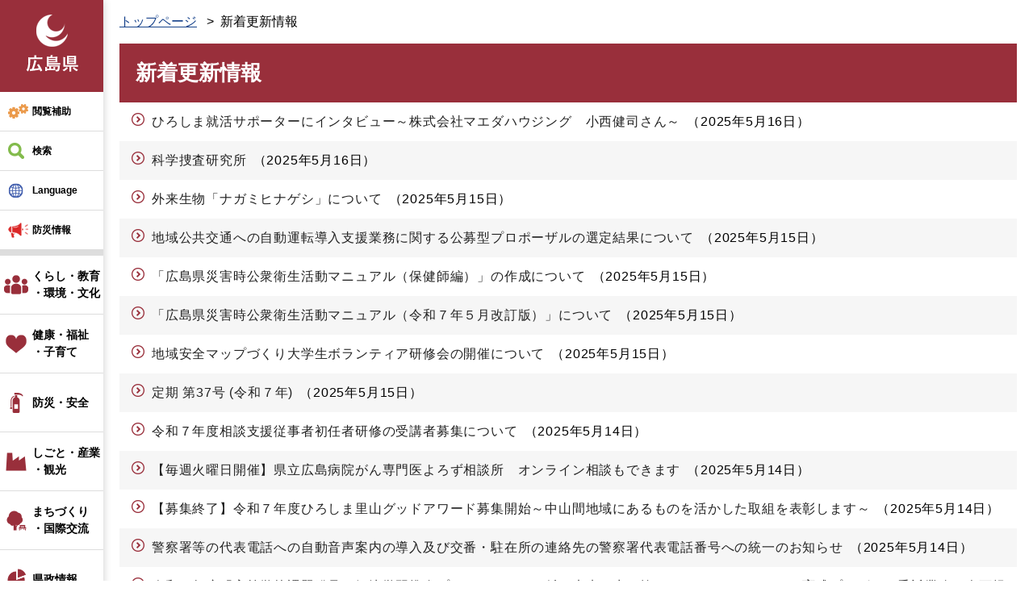

--- FILE ---
content_type: text/html
request_url: https://www.pref.hiroshima.lg.jp/soshiki/list1-43.html
body_size: 6918
content:
<!DOCTYPE html>
<html lang="ja">
<head>
	<meta http-equiv="X-UA-Compatible" content="IE=edge">
<!-- Google Tag Manager -->
<script>(function(w,d,s,l,i){w[l]=w[l]||[];w[l].push({'gtm.start':
new Date().getTime(),event:'gtm.js'});var f=d.getElementsByTagName(s)[0],
j=d.createElement(s),dl=l!='dataLayer'?'&l='+l:'';j.async=true;j.src=
'https://www.googletagmanager.com/gtm.js?id='+i+dl;f.parentNode.insertBefore(j,f);
})(window,document,'script','dataLayer','GTM-THP29RB');</script>
<!-- End Google Tag Manager -->
	 
	<meta charset="utf-8">
				<meta name="viewport" content="width=device-width, initial-scale=1.0">
<meta name="description" property="og:description" content="広島県の公式ホームページです。このサイトでは県政に関する情報や、子育て・教育・防災など、暮らしに役立つ情報を掲載しています。また、広島県の魅力や観光情報なども発信中！">
<meta property="og:locale" content="ja_JP">
<meta property="og:site_name" content="広島県公式ホームページ">
<meta property="og:type" content="website">
<meta property="og:image" content="https://www.pref.hiroshima.lg.jp/img/hiroshima-pref.png">
<meta name="twitter:card" content="summary_large_image">
<meta property="og:title" content="広島県">
	<title>新着更新情報 | 広島県</title>
	<style  media="all">
		@import url("/ssi/css/nw-page-news.css");
		@import url("/ssi/css/general-common.css");
	</style>
	<!--[if lte IE 11]>
<link rel="stylesheet" href="/ssi/css/grayscaleview.css">
<![endif]-->
<link rel="shortcut icon" href="/favicon.ico" type="image/vnd.microsoft.icon">
<link rel="icon" href="/favicon.ico" type="image/vnd.microsoft.icon">
<link rel="apple-touch-icon" href="/img/apple-touch-icon.png">
<link rel="stylesheet" media="print" href="/ssi/css/print.css">
<script src="/ssi/js/escapeurl.js"></script>
<script src="/ssi/js/jquery.js"></script>
<script src="/ssi/js/jquery-migrate.js"></script>
<script src="/ssi/js/match-height.js"></script>
<script src="/ssi/js/common.js"></script>
<script src="/ssi/js/s-google.js"></script>
<script src="/ssi/js/last-page-parts-load-1.js"></script>
<script src="//f1-as.readspeaker.com/script/9811/webReader/webReader.js?pids=wr&amp;forceAdapter=ioshtml5&amp;disable=translation,lookup"></script>
	
	
</head>
<body class="news">
<!-- Google Tag Manager (noscript) -->
<noscript><iframe src="https://www.googletagmanager.com/ns.html?id=GTM-THP29RB" title="Google Tag Manager" height="0" width="0" style="display:none;visibility:hidden"></iframe></noscript>
<!-- End Google Tag Manager (noscript) -->
<div id="xp1" class="rs_preserve rs_skip rs_splitbutton rs_addtools rs_href rs_exp"></div>
<a class="skiplinktohonbun" href="#skip"><span>このページの本文へ</span></a>
<!-- コンテナここから -->
<div id="container">
	<!-- レコメンドここから -->
	<!-- レコメンドここまで -->
	<span class="hide"><a id="pagetop">ページの先頭です。</a></span>
	<!-- ヘッダー全体ここから -->
	<div id="header">
		<div id="header_wrap">
			<!-- header1ここから -->
			<a class="skiplinktohonbun" href="#skip"><span>このページの本文へ</span></a>
<div id="header2">
		<!-- ヘッダーここから -->
		<div id="he_left">
			<p id="header_logo"><a href="/"><img src="/img/new/header/logo.png" width="71" height="77" alt="広島県"></a></p>
			<ul id="spmenu">
				<li><button id="spm_bousai"><span>防災</span></button></li>
				<li><a id="spm_important" href="#important_noticest_area"><span>重要</span></a></li>
				<li><button id="spm_search"><span>検索</span></button></li>
				<li><button id="spm_menu"><span>メニュー</span></button></li>
				<li><button class="spm_close"><span>閉じる</span></button></li>
			</ul>
		</div>
		<div id="he_right">
			<ul id="header_menu">
				<li id="hm_hojyo" class="header_menu_wrap">
					<a class="hm_opensw" href="javascript:void(0);">閲覧補助</a>
					<div class="header_menu_box">
						<dl id="hm_acc_onsei">
							<dt>音声読み上げ</dt>
							<dd>
								<div id="readspeaker_button1" class="rs_skip">
								<a rel="nofollow" accesskey="L" href="//app-as.readspeaker.com/cgi-bin/rsent?customerid=9811&amp;lang=ja_jp&amp;readid=container&amp;url=" target="_blank" onclick="readpage(this.href, 'xp1'); return false;">
								読み上げ開始</a>
								</div>
							</dd>
						</dl>
						<dl id="hm_acc_fontsize">
							<dt>文字の大きさ</dt>
							<dd><a href="javascript:fontSizeChange('default');">標準</a></dd>
							<dd><a href="javascript:fontSizeChange('large');">拡大</a></dd>
						</dl>
						<dl id="hm_acc_color">
							<dt>色合い変更</dt>
							<dd><a href="javascript:colorChange('white');">標準</a></dd>
							<dd><a href="javascript:colorChange('blue');">青</a></dd>
							<dd><a href="javascript:colorChange('yellow');">黃</a></dd>
							<dd><a href="javascript:colorChange('black');">黒</a></dd>
						</dl>
					</div>
				</li>
				<li id="hm_kensaku" class="header_menu_wrap">
					<a class="hm_opensw" href="javascript:void(0);">検索</a>
					<div class="header_menu_box">
						<div id="top_search_keyword">
							<!-- Googleカスタム検索ここから -->
							<form action="/search.html" method="get" id="cse-search-box" name="cse-search-box">
								<input type="hidden" name="cx" value="000220222470886435423:llk0ukbwa4y"><!--
								--><input type="hidden" name="cof" value="FORID:11"><!--
								--><input type="hidden" name="ie" value="UTF-8"><!--
								--><label for="tmp_query"><span>サイト内検索</span></label><!--
								--><input type="text" name="q" value="" id="tmp_query"><!--
								--><input type="submit" value="検索" id="submit" name="sa">
								<div id="cse_filetype">
									<fieldset>
										<legend><span class="hide">検索対象</span></legend>
										<span class="cse_filetypeselect"><input type="radio" name="google_filetype" id="filetype_all" checked="checked"><label for="filetype_all">すべて</label></span>
										<span class="cse_filetypeselect"><input type="radio" name="google_filetype" id="filetype_html"><label for="filetype_html">PDFを除く</label></span>
										<span class="cse_filetypeselect"><input type="radio" name="google_filetype" id="filetype_pdf"><label for="filetype_pdf">PDFのみ</label></span>
									</fieldset>
								</div>
							</form>
							<script src="https://www.google.com/coop/cse/brand?form=cse-search-box"></script>
							<ul class="list_icon1">
								<li><a href="/site/userguide/keyword.html">検索の仕方</a></li>
								<li><a href="/soshiki/">組織で探す</a></li>
								<li><a href="/sitemap.html">サイトマップで探す</a></li>
							</ul>
							<!-- Googleカスタム検索ここまで -->
						</div>
					</div>
				</li>
				<li id="hm_foreign" class="header_menu_wrap">
					<a class="hm_opensw" href="javascript:void(0);" lang="en">Language</a>
					<div class="header_menu_box">
						<dl id="hm_lang" class="cl-norewrite">
							<dt>Language</dt>
							<dd><a href="/site/english/" lang="en">English</a></dd>
							<dd><a href="/site/spanish/" lang="es">Español</a></dd>
							<dd><a href="/site/korean/" lang="kr">한국어</a></dd>
							<dd><a href="/site/chinese-k/" lang="zh-Hans">中文简体</a></dd>
							<dd><a href="/site/chinese-h/" lang="zh-Hant">中文繁體</a></dd>
							<dd><a class="cl-norewrite" href="/" lang="ja">日本語</a></dd>
						</dl>
					</div>
				</li>
				<li id="hm_emergency" class="header_menu_wrap">
					<a class="hm_opensw" href="javascript:void(0);">防災情報</a>
					<div class="header_menu_box">

						<h2>防災緊急情報</h2>
						<div id="kinkyu_notices_area"></div>
						<div class="bousai_link bosai_link">
							<a class="cl-norewrite" href="https://www.bousai.pref.hiroshima.lg.jp/?l=105-0" target="_blank">広島県防災Web</a>
						</div>
					</div>
				</li>
				<li id="hm_important">
					<a class="hm_opensw" href="#important_noticest_area"><span>重要なお知らせ</span></a>
				</li>
			</ul>
		</div>

		<!-- グローバルここから -->
		<div id="top_search">
			<!-- グローバルタブここから -->
			<div id="top_search_a">
				<ul>
					<li id="nav_life_1" class="header_menu_wrap">
						<a class="hm_opensw text_line2" href="/life/1/">くらし・教育<br>・環境・文化</a>
						<div class="header_menu_box">
							<a href="/life/1/">くらし・教育・環境・文化</a>
							<ul class="list_icon1">
								<li><a href="/life/1/#cat_1">税</a></li>
								<li><a href="/life/1/#cat_2">パスポート</a></li>
								<li><a href="/life/1/#cat_3">くらし・衛生・消費生活</a></li>
								<li><a href="/life/1/#cat_4">人権・男女共同参画・青少年</a></li>
								<li><a href="/life/1/#cat_5">動物</a></li>
								<li><a href="/life/1/#cat_6">教育</a></li>
								<li><a href="/life/1/#cat_7">環境</a></li>
								<li><a href="/life/1/#cat_8">歴史・文化・芸術・スポーツ</a></li>
							</ul>
						</div>
					</li><!-- 
					 --><li id="nav_life_2" class="header_menu_wrap">
						<a class="hm_opensw text_line2" href="/life/2/">健康・福祉<br>・子育て</a>
						<div class="header_menu_box">
							<a href="/life/2/">健康・福祉・子育て</a>
							<ul class="list_icon1">
								<li><a href="/life/2/#cat_1">健康・医療</a></li>
								<li><a href="/life/2/#cat_2">高齢者・障害者等福祉</a></li>
								<li><a href="/life/2/#cat_3">こども・家庭</a></li>
							</ul>
						</div>
					</li><!-- 
					 --><li id="nav_life_3" class="header_menu_wrap">
						<a class="hm_opensw text_line1" href="/life/3/">防災・安全</a>
						<div class="header_menu_box">
							<a href="/life/3/">防災・安全</a>
							<ul class="list_icon1">
								<li><a href="/life/3/#cat_1">防災・安全</a></li>
							</ul>
						</div>
					</li><!-- 
					 --><li id="nav_life_4" class="header_menu_wrap">
						<a class="hm_opensw text_line2" href="/life/4/">しごと・産業<br>・観光</a>
						<div class="header_menu_box">
							<a href="/life/4/">しごと・産業・観光</a>
							<ul class="list_icon1">
								<li><a href="/life/4/#cat_1">雇用・労働</a></li>
								<li><a href="/life/4/#cat_2">商工業・経営支援</a></li>
								<li><a href="/life/4/#cat_3">企業立地・国際ビジネス</a></li>
								<li><a href="/life/4/#cat_4">研究開発・産業支援</a></li>
								<li><a href="/life/4/#cat_5">農林水産業</a></li>
								<li><a href="/life/4/#cat_6">土木・建築関係</a></li>
								<li><a href="/life/4/#cat_7">入札・契約</a></li>
								<li><a href="/life/4/#cat_8">観光・ひろしまブランド</a></li>
							</ul>
						</div>
					</li><!-- 
					 --><li id="nav_life_5" class="header_menu_wrap">
						<a class="hm_opensw text_line2" href="/life/5/">まちづくり<br>・国際交流</a>
						<div class="header_menu_box">
							<a href="/life/5/">まちづくり・国際交流</a>
							<ul class="list_icon1">
								<li><a href="/life/5/#cat_1">都市政策</a></li>
								<li><a href="/life/5/#cat_2">公益法人・ＮＰＯ・団体</a></li>
								<li><a href="/life/5/#cat_3">地域振興</a></li>
								<li><a href="/life/5/#cat_4">道路・河川・砂防</a></li>
								<li><a href="/life/5/#cat_5">空港・港湾</a></li>
								<li><a href="/life/5/#cat_6">住宅・建築・土地</a></li>
								<li><a href="/life/5/#cat_7">国際交流・平和貢献</a></li>
							</ul>
						</div>
					</li><!-- 
					 --><li id="nav_life_6" class="header_menu_wrap">
						<a class="hm_opensw text_line1" href="/life/6/">県政情報</a>
						<div class="header_menu_box">
							<a href="/life/6/">県政情報</a>
							<ul class="list_icon1">
								<li><a href="/life/6/#cat_1">県政運営・財政</a></li>
								<li><a href="/life/6/#cat_2">統計情報</a></li>
								<li><a href="/life/6/#cat_3">分権改革・国への提案活動</a></li>
								<li><a href="/life/6/#cat_4">知事・副知事</a></li>
								<li><a href="/life/6/#cat_5">情報公開</a></li>
								<li><a href="/life/6/#cat_6">広報・広聴</a></li>
								<li><a href="/life/6/#cat_7">職員採用・育成</a></li>
								<li><a href="/life/6/#cat_8">議会・委員会・県外機関</a></li>
							</ul>
						</div>
					</li>
				</ul>
			</div>
			<!-- グローバルタブここまで -->
		</div>
		<!-- グローバルここまで -->

	</div>
			<!-- header1ここまで -->
			<!-- header2ここから -->
			<!-- -->
			<!-- header2ここまで -->
		</div>
	</div>
	<!-- ヘッダー全体ここまで -->
	<div id="mymainback">
		<div id="pankuzu_wrap">
			<!-- 施策パンくずここから -->
				<div id="pankuzu_sesaku_wrap">
					<!---->
					<div id="pankuzu_sesaku_box">
						<!---->
					</div>
				</div>
			<!-- ぱんくずナビここから -->
			<div id="pankuzu_normal">
				<ul class="pankuzu pankuzu_life">
					<li><a href="/">トップページ</a></li>
					<li><span>新着更新情報</span></li>
				</ul>
			</div>
			<!-- ぱんくずナビここまで -->
		</div>
		<!-- メインここから -->
		<div id="main">
			<div id="main_a">
				<p class="hide"><a id="skip">本文</a></p>
				<!-- [[detail_head]] -->
				<div id="main_header"><h1>新着更新情報</h1></div>
				<!-- main_bodyここから -->
				<div id="main_body">

<div class="news_box">
	<!-- [[section_information2_head]] -->
	<ul class="list_icon1 list_stripe">
		<!-- [[section_information_head]] --><li><span class="article_title"><a href="/site/hiroshima-uij/supporter-3.html">ひろしま就活サポーターにインタビュー～株式会社マエダハウジング　小西健司さん～</a></span><span class="article_date">2025年5月16日</span></li><li><span class="article_title"><a href="/site/police-keiji10/">科学捜査研究所</a></span><span class="article_date">2025年5月16日</span></li><li><span class="article_title"><a href="/site/tayousei/nagamihinageshi.html">外来生物「ナガミヒナゲシ」について</a></span><span class="article_date">2025年5月15日</span></li><li><span class="article_title"><a href="/site/nyusatsukeiyaku/jidouunten-dounyuushien2025k.html">地域公共交通への自動運転導入支援業務に関する公募型プロポーザルの選定結果について</a></span><span class="article_date">2025年5月15日</span></li><li><span class="article_title"><a href="/soshiki/268/manual-hokenshi07.html">「広島県災害時公衆衛生活動マニュアル（保健師編）」の作成について</a></span><span class="article_date">2025年5月15日</span></li><li><span class="article_title"><a href="/soshiki/268/manual-kaitei07.html">「広島県災害時公衆衛生活動マニュアル（令和７年５月改訂版）」について</a></span><span class="article_date">2025年5月15日</span></li><li><span class="article_title"><a href="/site/anzen/volunteerkenshuukai.html">地域安全マップづくり大学生ボランティア研修会の開催について</a></span><span class="article_date">2025年5月15日</span></li><li><span class="article_title"><a href="/site/kenpo/2025-t037.html">定期 第37号 (令和７年)</a></span><span class="article_date">2025年5月15日</span></li><li><span class="article_title"><a href="/soshiki/62/syonin07.html">令和７年度相談支援従事者初任者研修の受講者募集について</a></span><span class="article_date">2025年5月14日</span></li><li><span class="article_title"><a href="/site/gan-net/mokuteki-soudan.html#yorozu">【毎週火曜日開催】県立広島病院がん専門医よろず相談所　オンライン相談もできます</a></span><span class="article_date">2025年5月14日</span></li><li><span class="article_title"><a href="/site/good-award/2025hirosatoaward.html">【募集終了】令和７年度ひろしま里山グッドアワード募集開始～中山間地域にあるものを活かした取組を表彰します～</a></span><span class="article_date">2025年5月14日</span></li><li><span class="article_title"><a href="/site/police/jidouonseiannai.html">警察署等の代表電話への自動音声案内の導入及び交番・駐在所の連絡先の警察署代表電話番号への統一のお知らせ</a></span><span class="article_date">2025年5月14日</span></li><li><span class="article_title"><a href="/site/nyusatsukeiyaku/r7agency-itaku.html">令和７年度「高等学校課題発見・解決学習推進プロジェクト」に係る未来を生き抜くためのエージェンシー育成プログラム委託業務の企画提案の募集（公募型プロポーザル）</a></span><span class="article_date">2025年5月14日</span></li><li><span class="article_title"><a href="/site/nyusatsukeiyaku/r7agencykekka.html">令和７年４月１日公告「令和７年度「高等学校課題発見・解決学習推進プロジェクト」に係る未来を生き抜くためのエージェンシー育成プログラム委託業務に係る公募型プロポーザル」の選定結果について</a></span><span class="article_date">2025年5月14日</span></li><li><span class="article_title"><a href="/site/nurse-net/jyosansisyuugakusikinbosyuu.html">広島県助産師修学資金の修学生を募集します</a></span><span class="article_date">2025年5月13日</span></li><li><span class="article_title"><a href="/site/tisansinrinseibigyoumu/shinrinseibi-order-r0201.html">令和７年度　治山事業森林整備業務の発注見通し</a></span><span class="article_date">2025年5月13日</span></li><li><span class="article_title"><a href="/soshiki/42/rankingr06.html">令和６年度　ビデオライブラリー貸出ランキング（上位20位）</a></span><span class="article_date">2025年5月13日</span></li><li><span class="article_title"><a href="/soshiki/62/baiseki.html">発達障害医療機関ネットワーク構築に係る陪席研修の実施について</a></span><span class="article_date">2025年5月13日</span></li><li><span class="article_title"><a href="/soshiki/268/saigaijiiryoukyuugokatudoumanyuaru.html">災害時医療救護活動マニュアル</a></span><span class="article_date">2025年5月13日</span></li><li><span class="article_title"><a href="/soshiki/75/truck-dx.html">【トラック運送業界のDXを支援！】県内の中小トラック運送事業者の人手不足対策に向けた新たな支援金制度を創設しました</a></span><span class="article_date">2025年5月13日</span></li><li><span class="article_title"><a href="/site/nurse-net/topixkennsyuunoannnai.html">看護教育に携わる実習指導者の方へ「トピックス研修」を開催します</a></span><span class="article_date">2025年5月12日</span></li><li><span class="article_title"><a href="/soshiki/62/saihakkou.html">相談支援従事者研修・サビ児管研修の研修修了証明書の発行について</a></span><span class="article_date">2025年5月12日</span></li><li><span class="article_title"><a href="/soshiki/54/iryoujigyousya.html">広島県物価高騰に係る医療事業者支援及び人材確保・職場環境改善事業</a></span><span class="article_date">2025年5月12日</span></li><li><span class="article_title"><a href="/site/kenpo/2025-t036.html">定期 第36号 (令和７年)</a></span><span class="article_date">2025年5月12日</span></li><li><span class="article_title"><a href="/site/kenkounet/">はじめよう、守ろう！ひろしまのイキイキ健康ライフ。</a></span><span class="article_date">2025年5月12日</span></li><li><span class="article_title"><a href="/site/hiroshima-nogyo/r7keieisyagakkousogo.html">令和７年度ひろしま農業経営者学校 総合パンフレットを作成し、募集を開始しました</a></span><span class="article_date">2025年5月12日</span></li><li><span class="article_title"><a href="/soshiki/41/keihatsu05-0222.html">有名人の画像を無断で使用した詐欺的な投資広告にご注意ください！</a></span><span class="article_date">2025年5月9日</span></li><li><span class="article_title"><a href="/site/kennseitakarakuzi/0705koubosai-10year.html">広島県１０年公募債（５月債）を発行します</a></span><span class="article_date">2025年5月9日</span></li><li><span class="article_title"><a href="/soshiki/65/jishiizokushien-shiryou.html">自死遺族等の支援者向けの参考資料</a></span><span class="article_date">2025年5月9日</span></li><li><span class="article_title"><a href="/site/suicide/">広島県自殺・うつ病対策情報サイト</a></span><span class="article_date">2025年5月9日</span></li><!-- [[section_information_tail]] -->
	</ul>
	<!-- [[section_information2_tail]] -->
	<!-- [[section_information2_kako_head]] -->
	<!-- [[section_information2_kako_tail]] -->
</div>

<!-- 改ページここから -->

<div class="page_num_wrap">
	<span class="page_num_title">ページ：</span>
	
	<span class="page_num">[<a href="/soshiki/list1-38.html">38</a>]</span>
	
	<span class="page_num">[<a href="/soshiki/list1-39.html">39</a>]</span>
	
	<span class="page_num">[<a href="/soshiki/list1-40.html">40</a>]</span>
	
	<span class="page_num">[<a href="/soshiki/list1-41.html">41</a>]</span>
	
	<span class="page_num">[<a href="/soshiki/list1-42.html">42</a>]</span>
	43
	<span class="page_num">[<a href="/soshiki/list1-44.html">44</a>]</span>
	
	<span class="page_num">[<a href="/soshiki/list1-45.html">45</a>]</span>
	
	<span class="page_num">[<a href="/soshiki/list1-46.html">46</a>]</span>
	
	<span class="page_num">[<a href="/soshiki/list1-47.html">47</a>]</span>
	
	<span class="page_num">[<a href="/soshiki/list1-48.html">48</a>]</span>
	
</div>

<!-- 改ページここまで -->

				</div>
				<!-- main_bodyここまで -->
			</div>
			<!-- メインここまで -->
		</div>
		<!-- サイドバー2ここから -->

		<!-- サイドバー2ここまで -->
		<!-- footer0ここから -->
		<div id="back_or_pagetop">
<div id="to_page_top"><a href="#pagetop">ページの先頭へ</a></div>
</div>
		<!-- footer0ここまで -->
		<!-- フッターここから -->
		<div id="footer">
			<!-- footer1ここから -->
			<div id="footer_box">
	<div id="footer_link">
		<ul class="list_icon1 list_side">
			<li><a href="/soshiki/19/1173052529569.html">このホームページについて</a></li>
			<li><a href="/soshiki/19/1173052462268.html">個人情報の取扱い</a></li>
			<li><a href="/soshiki/19/menseki.html">免責事項</a></li>
			<li><a href="/soshiki/19/1171540420003.html">県政へのご意見</a></li>
			<li><a href="/site/kankeikikanlink/">関連機関</a></li>
			<li><a href="/soshiki/19/1173052170405.html">RSS配信について</a></li>
		</ul>
	</div>
	<div id="author_info">
		<p>
			<span>広島県庁</span><br>
			<span>〒730-8511 広島県広島市中区基町10-52</span><br>
			<span>電話：082-228-2111（代表）</span>
			<span>法人番号：7000020340006</span>
			<a href="/site/accesschousyarenrakusaki/">県庁へのアクセス</a>
			<a href="/sitemap.html">サイトマップ</a>
		</p>
	</div>
</div>
<p id="copyright"><span lang="en">Copyright &#169; 2018 Hiroshima Prefecture. All rights reserved.</span></p>
			<!-- footer1ここまで -->
		</div><!-- フッターここまで -->
	</div><!-- 3カラム終わり -->
</div><!-- コンテナここまで -->

<script type="text/javascript" src="/_Incapsula_Resource?SWJIYLWA=719d34d31c8e3a6e6fffd425f7e032f3&ns=1&cb=243165070" async></script></body>
</html>

--- FILE ---
content_type: text/css
request_url: https://www.pref.hiroshima.lg.jp/ssi/css/nw-page-news.css
body_size: -270
content:
@charset "utf-8";
@import url(/ssi/css/nw-layout.css);
@import url(/ssi/css/nw-layout-column1.css);
@import url(/ssi/css/nw-parts.css);
@import url(/ssi/css/nw-layout-tab.css) screen and (max-width : 1199px);
@import url(/ssi/css/nw-parts-tab.css) screen and (max-width : 1199px);
@import url(/ssi/css/nw-layout-sp.css) screen and (max-width: 640px);
@import url(/ssi/css/nw-parts-sp.css) screen and (max-width: 640px);

--- FILE ---
content_type: text/css
request_url: https://www.pref.hiroshima.lg.jp/ssi/css/nw-layout-column1.css
body_size: -169
content:
@charset "utf-8";#main{width:100%}#sidebar2{width:100%}

--- FILE ---
content_type: text/css
request_url: https://www.pref.hiroshima.lg.jp/ssi/css/nw-parts-tab.css
body_size: 3354
content:
@charset "utf-8";

.hide{}
/* 見出し設定 */
h1{}
h2{}
h2:before{}
h3{}
h3:before{}
h4{}
h4:before{}

h5{}
h5:before{}
h6{}

/* 見出し設定ここまで */

/* その他タグ基本設定 */
p{}
ul{}
/* その他タグ基本設定ここまで */


/* ヘッダ部 */
#header2{
	display: -webkit-box;
	display: -ms-flexbox;
	display: flex;
	-ms-flex-wrap: wrap;
	    flex-wrap: wrap;
	-webkit-box-pack: justify;
	    -ms-flex-pack: justify;
	        justify-content: space-between;
	-webkit-box-align: center;
	    -ms-flex-align: center;
	        align-items: center;
}
#he_left {
	margin: 10px;
	padding: 0;
}
#he_left p,#he_left h1{}
#he_left p a,#he_left h1 span{
	display: block;
	width: 110px;
	height: 39px;
	background: url(/img/new/header/logo2.png) no-repeat center center;
	background-size: contain;
}
#he_left p a img,#he_left h1 span img{
	display: none;
}
#he_right {
	display: -webkit-box;
	display: -ms-flexbox;
	display: flex;
	-ms-flex-wrap: nowrap;
	    flex-wrap: nowrap;
	-webkit-box-pack: end;
	    -ms-flex-pack: end;
	        justify-content: flex-end;
	-webkit-box-align: center;
	    -ms-flex-align: center;
	        align-items: center;
}
#notice_detail_important{
	display: block;
}
#header_menu{
	display: -webkit-box;
	display: -ms-flexbox;
	display: flex;
	-ms-flex-wrap: nowrap;
	    flex-wrap: nowrap;
	-webkit-box-pack: end;
	    -ms-flex-pack: end;
	        justify-content: flex-end;
}
#header_menu > li{
	margin: 0 2px;
}
#header_menu > li a.hm_opensw {
	border: none;
	margin: 0px;
	padding-right: 20px;
	border-radius: 5px;
}
#header_menu > li.hm_active a.hm_opensw{
	border-radius: 5px 5px 0 0;
	background-color: #eeeeee;
}
#header_menu > li a.hm_opensw br{
	display: none;
}
#header_menu > li:first-child a{}
#header_menu > li a:hover,#header_menu li a:focus{}
#hm_hojyo a.hm_opensw {}
#hm_kensaku a.hm_opensw {}
#hm_foreign a.hm_opensw {}

#header_menu .header_menu_box{
	position: fixed;
	top: calc(30px + 1.8em);
	left: 0;
	width: 100vw;
/*	height: calc(100vh - 60px);*/
	overflow: auto;
}
.header_menu_box > p.rs_announce{
	margin: 10px;
}
#header_menu #hm_emergency.bousai_news .header_menu_box,
#header_menu #hm_emergency.bousai_news .header_menu_box h2,
#header_menu > li.bousai_news.hm_active > a.hm_opensw {
	min-width: 0;
}


#top_search_a{
	position: relative;
}

#top_search_a > ul > li{
	position: static;
}

.header_menu_box {
	max-width: none;
	border-radius: 5px;
	left: auto;
	right: 0px;
	top: 100%;
	/* width: auto; */
/* 	max-width: 90vw; */
/* 	position: fiexd; */
	bottom: auto;
	/* width: 100vw; */
}
.hm_close {
	display: block;
	/* width: 100%; */
	height: auto;
	margin: 0;
	/* margin-top: 10px; */
	padding: 10px;
	/* background: rgba(0,0,0,0.15); */
	border: none;
	border-radius: 5px;
	font-size: 1.8rem;
	font-weight: bold;
	line-height: 1em;
	-webkit-box-sizing: border-box;
	        box-sizing: border-box;
	/* position: static; */
	border: 1px soild #666;
	position: static;
	margin: 20px auto;
	padding: 20px;
}

#header_menu > li.hm_active{}
/*
#header_menu > li.hm_active_tap > a{
	background-color: #eeeeee;
}
*/

#header_menu li.hm_active .header_menu_box {
	border-radius: 5px 0px 5px 5px;
}
/*
#header_menu li.hm_active_tap .header_menu_box {
	display: block;
}
*/
#header_menu li#hm_important .header_menu_box{
	width: 100vw;
}
#hm_hojyo .header_menu_box dl {}
#hm_hojyo .header_menu_box dl#hm_acc_fontsize{
	/* display: none; */
}
#hm_hojyo .header_menu_box dt,#hm_hojyo .header_menu_box dd {}

#hm_hojyo .header_menu_box dt {
	white-space: nowrap;
}
#hm_hojyo .header_menu_box dt:before {}
#hm_hojyo .header_menu_box dd {}

#hm_hojyo .header_menu_box dd a {
	white-space: nowrap;
}

#hm_hojyo .header_menu_box dd a[href*="blue"]{}

#hm_hojyo .header_menu_box dd a[href*="yellow"]{}
#hm_hojyo .header_menu_box dd a[href*="black"]{}
#hm_hojyo .header_menu_box dd a:hover,
#hm_hojyo .header_menu_box dd a:focus,
#hm_hojyo .header_menu_box dd a[href*="colorChange"]:hover,
#hm_hojyo .header_menu_box dd a[href*="colorChange"]:focus{}

#notice_detail_important a {
	padding: 12px;
	display: block;
	background: #bd2f2f;
	text-decoration: none;
	color: #ffffff;
	-webkit-box-sizing: border-box;
	        box-sizing: border-box;
	text-align: center;
	border-radius: 5px;
	border: 1px solid #ffffff;
	margin-right: 2px;
}

/* Googleカスタム検索 */
#cse-search-box{
	width: 60vw;
}

label[for="tmp_query"] {}

input#tmp_query {
	width: calc(100% - 100px) !important;
}

input#submit {
	width: 80px;
}

div#cse_filetype fieldset {}

#top_search_keyword > .list_icon1 li {
	width: auto;
	margin-right: 1em;
}
#top_search_keyword > .list_icon1 li a {}
#top_search_keyword > ul.list_icon1 > li:before{}
/* Googleカスタム検索ここまで */

/* 外国語 */
li#hm_foreign ul {
	display: table;
}
li#hm_foreign ul li {
	display: table-cell;
	vertical-align: middle;
}

li#hm_foreign ul li a {
	white-space: nowrap;
}
li#hm_foreign ul li a:hover,
li#hm_foreign ul li a:focus{}
#hm_foreign .header_menu_box dl{
	width: auto;
}

/* 外国語ここまで */
#hm_important{
	display: block;
}

/* グローバルナビ */
#top_search_a{}
#top_search_a ul{
	display: table;
	table-layout: fixed;
	width: 100%;
}
#top_search_a li{
	display: table-cell;
	vertical-align: middle;
	outline: 1px solid #cccccc
}
#top_search_a > ul > li > a {
	border: none;
	/* font-size: 1.6vw; */
}
#top_search_a li a:hover,#top_search_a li a:focus{}
#nav_life_1 a {}
#nav_life_2 a {}
#nav_life_3 a {}
#nav_life_4 a {}
#nav_life_5 a {}
#nav_life_6 a {}

#top_search_a .header_menu_box{
	width: 100vw;
	max-width: none;
	bottom: auto;
	padding: 20px;
}
/* グローバルナビここまで */
@media screen and (max-width: 750px) {
	#top_search_a > ul > li > a{
		font-size: 1.6vw;
	}
}



/* ヘッダ部ここまで */

/* メイン */
/* 施策パンくず */
#pankuzu_sesaku_wrap {
	/* padding: 10px 0; */
}

#pakuzu_sesaku_title {}
#pakuzu_sesaku_title > span,#pakuzu_sesaku_title > a {}
#pakuzu_sesaku_title > a {}
#pakuzu_sesaku_title > a:hover,#pakuzu_sesaku_title > a:focus{}
#pakuzu_sesaku_title > span {}

#pankuzu_sesaku_box{
	-ms-flex-wrap: wrap;
	    flex-wrap: wrap;
}
.pankuzu_sesaku {
	display: table;
	table-layout: fixed;
	-ms-flex-wrap: unset;
	    flex-wrap: unset;
	width: 100%;
}

.pankuzu_sesaku li{
	display: table-cell;
	vertical-align: middle;
}
.pankuzu_sesaku li a{}
.pankuzu_sesaku li>* {
	/* 	font-weight: bold; */
	width: 100%;
}
.pankuzu_sesaku li > a:hover,
.pankuzu_sesaku li > a:focus,
.pankuzu_sesaku li > a:active{}
.pankuzu_sesaku li:nth-child(1) > *{}
.pankuzu_sesaku li:nth-child(2) > *{}
.pankuzu_sesaku li:nth-child(3) > *{}
.pankuzu_sesaku li:nth-child(4) > *{}

.pankuzu_sesaku li > * > span {}
/* 施策パンくずここまで */
/* 通常パンくず */
#pankuzu_wrap ul{}

#pankuzu_normal {}
#pankuzu_normal li {}
#pankuzu_normal li:before {}
#pankuzu_normal li:first-child:before{}

/* 通常パンくずここまで */


/* カウントダウン */
.detail_cd_link {}
.detail_cd_link:before {}
.detail_cd_last {}
.detail_cd_last:before {}
.detail_cd_last:after {}
/* カウントダウンここまで */


#content_header{}

#print_mode_link {}
#print_mode_link:before {}
#article_update {}
#article_update > span:first-child:after{}
/* お問い合わせ先 */

#section_footer {}
#section_footer h2 {}
#section_footer h2:before {}
#section_footer_info {}
#section_footer_info span {}
#section_footer_info .sec_ft_mail {}
#section_footer_info .sec_ft_mail a {}
#section_footer_info .sec_ft_mail a:hover,
#section_footer_info .sec_ft_mail a:focus{}
/* お問い合わせ先ここまで */

/* 評価エリア */
.system_box {}

.system_box h2 {}

.system_box h2:before {}
.hyouka_box_detail h3 {}
.hyouka_box_detail h3:before{}
#hyouka_area_submit input[type="submit"] {}
#hyouka_area_submit input[type="submit"]:hover{}
/* 評価エリアここまで */

/* おすすめコンテンツ */
#osusume_contents h2 {}
#osusume_contents h2:before,#osusume_contents h2:after{}
#osusume_contents h2:before{}
#osusume_contents h2:after{}
#osusume_contents ul {}
#osusume_contents li {}
#osusume_contents img{}
#osusume_contents a{}
#osusume_contents a:hover,
#osusume_contents a:focus{}
/* おすすめコンテンツここまで */

/* メインここまで */



/* サイドバー */
/* 重要なお知らせ */
#detail_important {}
#detail_important h2 {}
#detail_important h2:before{}
#detail_important ul {}
#detail_important li{}
#detail_important li:last-child{}
#detail_important a{}
#detail_important a:hover,
#detail_important a:focus{}

/* 重要なお知らせここまで */

/* レコメンド */

#sidebar_recommend{}
#sidebar_recommend h2 {}
#sidebar_recommend h2:before{}
#sidebar_recommend ul {}
#sidebar_recommend ul li {}
#sidebar_recommend li a {}
#sidebar_recommend li a:before {}
/* レコメンドここまで */

/* サイドバー枠 */
.sidebar_box{}
.sidebar_box h2 {}

.sidebar_box h2:before {}
.sidebar_box h2 a{}

/* サイドバー枠ここまで */

/* サイドバーここまで */


/* フッタ */
#to_page_top{}
#to_page_top a{}
#to_page_top a:before{}
#to_page_top a:hover,
#to_page_top a:focus{
/* 	font-weight: bold; */
}
#footer_box{}
#footer_link ul {}
#footer_link a{}
#footer_link a:hover,
#footer_link a:focus{
/* 	font-weight: bold; */
}
#author_info p span{}
#author_info p a {}
#copyright{}
/* フッタここまで */


/* 共通パーツ */
/* リストパーツ */
ul.list_icon1{}
ul.list_icon1 > li{}
ul.list_icon1 > li:before{}
ul.list_icon1 a{}
ul.list_icon1 a:hover,
ul.list_icon1 a:focus{
/* 	font-weight: bold; */
}
/* リストパーツここまで */
/* リスト横並び */
ul.list_side > li{}
/* リスト横並びここまで */

ul.list_stripe > li:nth-child(even){}

/* 新着情報 */
.news_box h2{}
.news_box ul{}
.news_box ul.list_icon1 > li{}
.news_box ul.list_icon1 li:before{}

.news_box .article_date{}
.news_box .article_date:before{}
.news_box .article_date:after{}

.link_box {}

.link_box > span {}

.link_box > span a {}
.link_box > span a:hover,
.link_box > span a:focus,
.link_box > span a:active{}
.link_box > span a:before{}
.link_box > span.link_ichiran a:before{}
.link_box > span.link_rss a:before{}
/* 新着情報ここまで */


.link_btn a:link {}
.link_btn a:hover,
.link_btn a:focus,
.link_btn a:active{}

/* 共通パーツここまで */

/* 組織ページ用パーツ */
/* 組織ページ種類 */
#soshiki_page_select {}

#soshiki_page_select li {}
#soshiki_page_select li:before{}
#soshiki_page_select li.page_current{}
#soshiki_page_select li.page_current:before{}
/* 組織ページ種類ここまで */

.list_contact {}

.soshiki_tel .soshiki_group_name:before {}
.soshiki_tel .soshiki_group_name:after {}
.soshiki_email a {}

.soshiki_email a:before {}

.kanren_box h3 {}
.kanren_box h3:before{}

/* 組織ページ用パーツここまで */

/* サブサイトここから */
#meinimg {}
#meinimg_a > div {}

#site_name {}

#site_name a {}
#site_name a span{}
.free_box{}
.free_box img {}

#site_footer img{}
ul.list_thumb {}

ul.list_thumb li {}

ul.list_thumb li span {}
ul.list_thumb li span.article_thumb{}
ul.list_thumb li span.article_thumb img{}

ul.list_thumb li span.article_date:before,
ul.list_thumb li span.article_date:after {}
/* サブサイトここまで */


/* 目的ページパーツ */
div[class^="detail_"]:after {}
div[class^="detail_"] img{}
/* 目的ページパーツここまで */


/* ウェブブック */

div#book_wrap {}

.book_box {}

.book_info {}

.book_info > div {}

.book_detail {}

.book_box h3 {}
/* ウェブブックここまで */

/* 分類 */
/* 大分類ページ */
.sec_box ul li {}
.sec_box ul li:before{}

.sec_box li > span {}

.sec_box li > span.article_section {}
.life-list3-8 #life_title h1{
		text-shadow:
		0px 0px 2px #f2b156,0px 0px 2px #f2b156,0px 0px 2px #f2b156,0px 0px 2px #f2b156,0px 0px 2px #f2b156,0px 0px 2px #f2b156,0px 0px 2px #f2b156,0px 0px 2px #f2b156,0px 0px 2px #f2b156,0px 0px 2px #f2b156,
		0px 0px 2px #f2b156,0px 0px 2px #f2b156,0px 0px 2px #f2b156,0px 0px 2px #f2b156,0px 0px 2px #f2b156,0px 0px 2px #f2b156,0px 0px 2px #f2b156,0px 0px 2px #f2b156,0px 0px 2px #f2b156,0px 0px 2px #f2b156,
		0px 0px 2px #f2b156,0px 0px 2px #f2b156,0px 0px 2px #f2b156,0px 0px 2px #f2b156,0px 0px 2px #f2b156,0px 0px 2px #f2b156,0px 0px 2px #f2b156,0px 0px 2px #f2b156,0px 0px 2px #f2b156,0px 0px 2px #f2b156,
		0px 0px 2px #f2b156,0px 0px 2px #f2b156,0px 0px 2px #f2b156,0px 0px 2px #f2b156,0px 0px 2px #f2b156,0px 0px 2px #f2b156,0px 0px 2px #f2b156,0px 0px 2px #f2b156,0px 0px 2px #f2b156,0px 0px 2px #f2b156,
		0px 0px 2px #f2b156,0px 0px 2px #f2b156,0px 0px 2px #f2b156,0px 0px 2px #f2b156,0px 0px 2px #f2b156,0px 0px 2px #f2b156,0px 0px 2px #f2b156,0px 0px 2px #f2b156,0px 0px 2px #f2b156,0px 0px 2px #f2b156;
}
.life-list3-9 #life_title h1{
	text-shadow:
		0px 0px 2px #97b7e9,0px 0px 2px #97b7e9,0px 0px 2px #97b7e9,0px 0px 2px #97b7e9,0px 0px 2px #97b7e9,0px 0px 2px #97b7e9,0px 0px 2px #97b7e9,0px 0px 2px #97b7e9,0px 0px 2px #97b7e9,0px 0px 2px #97b7e9,
		0px 0px 2px #97b7e9,0px 0px 2px #97b7e9,0px 0px 2px #97b7e9,0px 0px 2px #97b7e9,0px 0px 2px #97b7e9,0px 0px 2px #97b7e9,0px 0px 2px #97b7e9,0px 0px 2px #97b7e9,0px 0px 2px #97b7e9,0px 0px 2px #97b7e9,
		0px 0px 2px #97b7e9,0px 0px 2px #97b7e9,0px 0px 2px #97b7e9,0px 0px 2px #97b7e9,0px 0px 2px #97b7e9,0px 0px 2px #97b7e9,0px 0px 2px #97b7e9,0px 0px 2px #97b7e9,0px 0px 2px #97b7e9,0px 0px 2px #97b7e9,
		0px 0px 2px #97b7e9,0px 0px 2px #97b7e9,0px 0px 2px #97b7e9,0px 0px 2px #97b7e9,0px 0px 2px #97b7e9,0px 0px 2px #97b7e9,0px 0px 2px #97b7e9,0px 0px 2px #97b7e9,0px 0px 2px #97b7e9,0px 0px 2px #97b7e9,
		0px 0px 2px #97b7e9,0px 0px 2px #97b7e9,0px 0px 2px #97b7e9,0px 0px 2px #97b7e9,0px 0px 2px #97b7e9,0px 0px 2px #97b7e9,0px 0px 2px #97b7e9,0px 0px 2px #97b7e9,0px 0px 2px #97b7e9,0px 0px 2px #97b7e9;
}
.life-list3-10 #life_title h1{
	text-shadow:
		0px 0px 2px #f1adcb,0px 0px 2px #f1adcb,0px 0px 2px #f1adcb,0px 0px 2px #f1adcb,0px 0px 2px #f1adcb,0px 0px 2px #f1adcb,0px 0px 2px #f1adcb,0px 0px 2px #f1adcb,0px 0px 2px #f1adcb,0px 0px 2px #f1adcb,
		0px 0px 2px #f1adcb,0px 0px 2px #f1adcb,0px 0px 2px #f1adcb,0px 0px 2px #f1adcb,0px 0px 2px #f1adcb,0px 0px 2px #f1adcb,0px 0px 2px #f1adcb,0px 0px 2px #f1adcb,0px 0px 2px #f1adcb,0px 0px 2px #f1adcb,
		0px 0px 2px #f1adcb,0px 0px 2px #f1adcb,0px 0px 2px #f1adcb,0px 0px 2px #f1adcb,0px 0px 2px #f1adcb,0px 0px 2px #f1adcb,0px 0px 2px #f1adcb,0px 0px 2px #f1adcb,0px 0px 2px #f1adcb,0px 0px 2px #f1adcb,
		0px 0px 2px #f1adcb,0px 0px 2px #f1adcb,0px 0px 2px #f1adcb,0px 0px 2px #f1adcb,0px 0px 2px #f1adcb,0px 0px 2px #f1adcb,0px 0px 2px #f1adcb,0px 0px 2px #f1adcb,0px 0px 2px #f1adcb,0px 0px 2px #f1adcb,
		0px 0px 2px #f1adcb,0px 0px 2px #f1adcb,0px 0px 2px #f1adcb,0px 0px 2px #f1adcb,0px 0px 2px #f1adcb,0px 0px 2px #f1adcb,0px 0px 2px #f1adcb,0px 0px 2px #f1adcb,0px 0px 2px #f1adcb,0px 0px 2px #f1adcb;

}
.life-list3-11 #life_title h1{
	text-shadow:
		0px 0px 2px #bade99,0px 0px 2px #bade99,0px 0px 2px #bade99,0px 0px 2px #bade99,0px 0px 2px #bade99,0px 0px 2px #bade99,0px 0px 2px #bade99,0px 0px 2px #bade99,0px 0px 2px #bade99,0px 0px 2px #bade99,
		0px 0px 2px #bade99,0px 0px 2px #bade99,0px 0px 2px #bade99,0px 0px 2px #bade99,0px 0px 2px #bade99,0px 0px 2px #bade99,0px 0px 2px #bade99,0px 0px 2px #bade99,0px 0px 2px #bade99,0px 0px 2px #bade99,
		0px 0px 2px #bade99,0px 0px 2px #bade99,0px 0px 2px #bade99,0px 0px 2px #bade99,0px 0px 2px #bade99,0px 0px 2px #bade99,0px 0px 2px #bade99,0px 0px 2px #bade99,0px 0px 2px #bade99,0px 0px 2px #bade99,
		0px 0px 2px #bade99,0px 0px 2px #bade99,0px 0px 2px #bade99,0px 0px 2px #bade99,0px 0px 2px #bade99,0px 0px 2px #bade99,0px 0px 2px #bade99,0px 0px 2px #bade99,0px 0px 2px #bade99,0px 0px 2px #bade99,
		0px 0px 2px #bade99,0px 0px 2px #bade99,0px 0px 2px #bade99,0px 0px 2px #bade99,0px 0px 2px #bade99,0px 0px 2px #bade99,0px 0px 2px #bade99,0px 0px 2px #bade99,0px 0px 2px #bade99,0px 0px 2px #bade99;
}
/* 大分類ここまでページ */
/* 分類ここまで */

/* メールフォーム */
body.mail-form-detail table th{}
body.mail-form-detail td input,
body.mail-form-detail td textarea{}
/* メールフォームここまで */


/* 多言語対応 */
/* 英語 */
.subsite_lang_en #he_left p a, .subsite_lang_en #he_left h1 span{
	background-image: url(/img/new/header/logo2_en.png);
}
/* 中国語繁体 */
.subsite_lang_zh-hant #he_left p a, .subsite_lang_zh-hant #he_left h1 span{
	background-image: url(/img/new/header/logo2_chh.png);
}
/* 中国語簡体 */
.subsite_lang_zh-hans #he_left p a, .subsite_lang_zh-hans #he_left h1 span{
	background-image: url(/img/new/header/logo2_chk.png);
}
/* 韓国語 */
.subsite_lang_ko #he_left p a, .subsite_lang_ko #he_left h1 span{
	background-image: url(/img/new/header/logo2_ko.png);
}
/* スペイン語 */
.subsite_lang_es #he_left p a, .subsite_lang_es #he_left h1 span{
	background-image: url(/img/new/header/logo2_es.png);
}

/* 多言語対応ここまで */

/* 本文へリンク */
body > a.skiplinktohonbun{
	display: none;
}
a.skiplinktohonbun:focus {
	height: auto;
	outline: none;
	border-bottom: 2px solid #ccc;
}
#header_wrap a.skiplinktohonbun{
	display: block;
}

/* 本文へリンクここまで */